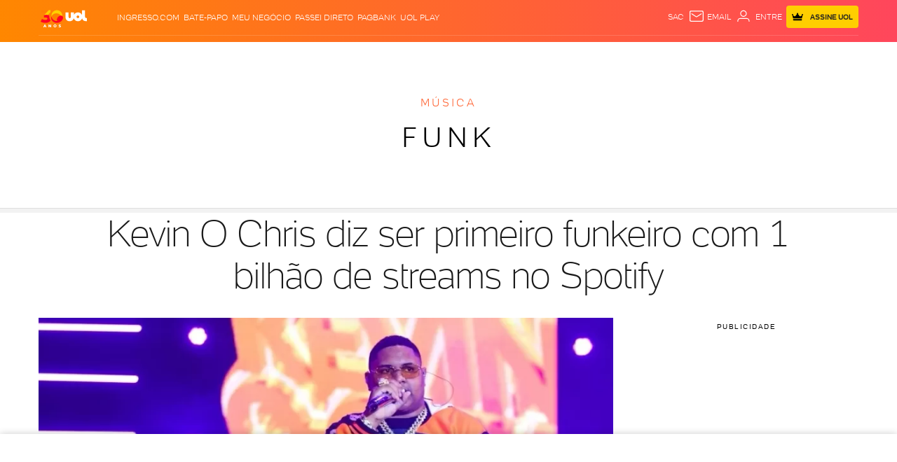

--- FILE ---
content_type: text/html;charset=UTF-8
request_url: https://tm.uol.com.br/purge-clients.html?name=dynad_rt&expname=dynad_rt_exp&expdomain=1
body_size: -47
content:
<!DOCTYPE html> <html lang="pt"> <head> <meta charset="UTF-8"> <title>[UOL Tag Manager] Clean Expired Cookie</title> </head> <body> <script src="//tm.jsuol.com.br/modules/client-purge.js"></script> </body> </html>

--- FILE ---
content_type: text/html; charset=utf-8
request_url: https://www.google.com/recaptcha/api2/aframe
body_size: 258
content:
<!DOCTYPE HTML><html><head><meta http-equiv="content-type" content="text/html; charset=UTF-8"></head><body><script nonce="dN0lU6jxUZkaomedlBAAuw">/** Anti-fraud and anti-abuse applications only. See google.com/recaptcha */ try{var clients={'sodar':'https://pagead2.googlesyndication.com/pagead/sodar?'};window.addEventListener("message",function(a){try{if(a.source===window.parent){var b=JSON.parse(a.data);var c=clients[b['id']];if(c){var d=document.createElement('img');d.src=c+b['params']+'&rc='+(localStorage.getItem("rc::a")?sessionStorage.getItem("rc::b"):"");window.document.body.appendChild(d);sessionStorage.setItem("rc::e",parseInt(sessionStorage.getItem("rc::e")||0)+1);localStorage.setItem("rc::h",'1768895329912');}}}catch(b){}});window.parent.postMessage("_grecaptcha_ready", "*");}catch(b){}</script></body></html>

--- FILE ---
content_type: text/javascript; charset=utf-8
request_url: https://c.jsuol.com.br/assets/?loadComponent=assets&contentType=js&tpl=basics-related-content-front-script.js&hash=5d795ce32f9a07e7074b
body_size: 2256
content:
(window.webpackJsonp=window.webpackJsonp||[]).push([[138],{505:function(t,h,v){"use strict";v.r(h),function(i){v.d(h,"default",function(){return a});var t=v(21),r=v.n(t),e=v(14),n=v.n(e),t=v(15),o=v.n(t),e=v(345),s=v.n(e),t=v(346),c=v.n(t),e=v(347),d=v.n(e),t=v(47),l=v.n(t),e=v(348),u=v(352),t=v(55),m=v.n(t);function f(e,t){var a,n=Object.keys(e);return Object.getOwnPropertySymbols&&(a=Object.getOwnPropertySymbols(e),t&&(a=a.filter(function(t){return Object.getOwnPropertyDescriptor(e,t).enumerable})),n.push.apply(n,a)),n}function p(e){for(var t=1;t<arguments.length;t++){var a=null!=arguments[t]?arguments[t]:{};t%2?f(Object(a),!0).forEach(function(t){l()(e,t,a[t])}):Object.getOwnPropertyDescriptors?Object.defineProperties(e,Object.getOwnPropertyDescriptors(a)):f(Object(a)).forEach(function(t){Object.defineProperty(e,t,Object.getOwnPropertyDescriptor(a,t))})}return e}function b(a){var n=function(){if("undefined"==typeof Reflect||!Reflect.construct)return!1;if(Reflect.construct.sham)return!1;if("function"==typeof Proxy)return!0;try{return Boolean.prototype.valueOf.call(Reflect.construct(Boolean,[],function(){})),!0}catch(t){return!1}}();return function(){var t,e=d()(a);return e=n?(t=d()(this).constructor,Reflect.construct(e,arguments,t)):e.apply(this,arguments),c()(this,e)}}var g="",a=function(t){s()(a,t);var e=b(a);function a(){return n()(this,a),e.apply(this,arguments)}return o()(a,[{key:"onCreate",value:function(){var e=this;this.campaings=[{domain:/economia\.uol\.com\.br/,"tags-id":"80922",startsAt:new Date("2021-02-02T10:00:00.000Z"),endsAt:new Date("2021-02-05T20:00:00.000Z")},{domain:/economia\.uol\.com\.br/,"tags-id":"80922",startsAt:new Date("2021-02-09T13:00:00.000Z"),endsAt:new Date("2021-02-12T20:00:00.000Z")}],this.cluster=-1,this.pageCampaing=null,this.getCampaingItem().then(function(t){e.pageCampaing=t}).then(function(){return e.getData()})}},{key:"getCampaingItem",value:function(){var e=new Date,n=this.campaings.find(function(t){return t.domain.test(location.href)&&e>t.startsAt&&e<t.endsAt});return new i(function(a){if(!n)return a(null);m.a.ajax({url:"https://tagpage.uol.com/?repository=mix2&fields=created,headline,id,imagem,url-uol,url-bol,tags-texto,tags-id,titulo&format=jsonp&sort=created:desc&charset=utf8&size=1&tags-id="+n["tags-id"],dataType:"jsonp",jsonp:"jsonp",jsonpCallback:"relatedContentFrontCampaign",cache:!0,timeout:1e4,success:function(t){if(0==t.docs.length)return a(null);var e=r()(t.docs,1)[0],t=e.id.replace("publisher-",""),e={GA:{component:"related-content-uol-item",events:{click:{abtest8:t}}},headline:e.headline,created:e.created,id:t,image:e.imagem,link:e["url-uol"],"link-bol":e["url-bol"],tags:e["tags-texto"],"tags-id":e["tags-id"],title:e.titulo};a(p(p({},n),{},{item:e}))},error:function(){a(null)}})})}},{key:"impression",value:function(t){var e=m()(this.dom),a=e.find(".related-content");if(a.attr("data-audience-print")){var n=JSON.parse(a.attr("data-audience-print")),i=e.attr("data-component"),r=e.find(".thumbnail-standard");n.component=i,n.abTest4=t.abTest4||t.abtest4||n.abTest4,n.abTest6=t.abTest6||t.abtest6||n.abTest6,(t.abTest5||t.abtest5)&&(n.abTest5=t.abTest5||t.abtest5),null!==this.pageCampaing&&(n.label="componente-visualizado-campanha");for(var o=0;o<3;o++){var s=m()(r[o]).find("a"),c=Object(u.a)(s.attr("data-audience-click"));g=c.tags,c.component=i,c.abTest4=n.abTest4,c.abTest6=n.abTest6,s.attr("data-audience-click",JSON.stringify(c))}a.attr("data-audience-print",JSON.stringify(n))}}},{key:"getData",value:function(){var t=this.dom.getAttribute("data-contentId"),o=this;window.DucksLake.getItemRecommendation({id:t,cluster:o.cluster,uolid:o.uolid}).then(function(t){var e=t.data,a=[];if(200==t.code){var n=((e.GA||{}).events||{}).impression||{};if(e.items&&2<e.items.length){for(var i=0;i<3;i++){var r=e.items[i];r.id=r.id.replace("publisher-",""),a.push(r)}o.pageCampaing&&o.pageCampaing.item&&null==a.find(function(t){return t.id===o.pageCampaing.item.id})&&(t=a[0]&&a[0].GA&&a[0].GA.events.click||{},a[0]=o.pageCampaing.item,a[0].GA.events.click={abtest4:t.abtest4,abtest6:t.abtest6},a.forEach(function(t){t.GA.events.click.abTest5=void 0,t.GA.events.click.abtest5=void 0})),n.abtest5=a.map(function(t){return t.id})}o.impression(n),o.dom.dispatchEvent(new CustomEvent("RecommendAPIData",{detail:{data:e}})),a.length&&o.updateChartbeatRelatedContent(a)}})}},{key:"updateChartbeatRelatedContent",value:function(r){var o=this,t=m()(this.dom),s=t.find(".thumbnail-standard"),c=t.attr("data-component");if(t.find("h4").text(t.attr("data-titulo")),t.hide(),0<s.length)for(var e=0;e<3;e++)if("break"===function(t){var e=m()(s[t]),a=r[t],n=e.find(".thumb-author");if(n&&n.remove(),null==a)return"break";var i=a.GA.events.click;a.image=a.image.replace("http:","https:"),e.find(".thumb-title").text(a.title);t=e.find("a");t.attr("href",a.link);n=Object(u.a)(t.attr("data-audience-click"));n.source=window.location.href,n.tags=g,n.component=c,n.abTest4=i.abTest4||i.abtest4||n.abTest4||"default",n.abTest5=i.abTest5||i.abtest5||r.filter(function(t){return t.id!=a.id}).map(function(t){return t.id}),n.abTest6=i.abTest6||i.abtest6||"algoritmo",n.abTest8=i.abTest8||i.abtest8||a.id,n.abTest9=a["tags-id"],null!==o.pageCampaing&&(n.reference+="-campanha"),t.attr("data-audience-click",JSON.stringify(n));n=e.find(".thumb-image img");n.length?(n.attr("src","[data-uri]"),n.attr("data-src",a.image),n.removeAttr("data-crazyload data-noapplycrop"),n.removeClass("loaded"),1==/_v2_\d+/.test(a.image)?n.attr("data-crop",JSON.stringify({xs:"150x112",sm:"300x225"})):n.attr("data-crop",JSON.stringify({xs:"142x100",sm:"300x200"})),e.find(".thumbnail-standard-wrapper").addClass("row")):(n=o.cloneImage(a),t.prepend(n),e.removeClass("item-no-image"),e.find(".thumb-caption").addClass("col-xs-6 col-sm-24"))}(e))break;t.show()}},{key:"cloneImage",value:function(t){for(var e=m()(this.dom).find(".thumbnail-standard"),a=!1,n=0;n<e.length;n++){var i=m()(e[n]).find(".thumb-image");if(i.length){i=(a=i.clone()).find("img");i.attr("src",t.image),i.attr("data-src",t.image);break}}return a}}]),a}(e.a);l()(a,"lazyload",!0)}.call(this,v(32))}}]);

--- FILE ---
content_type: text/javascript;charset=utf-8
request_url: https://id.cxense.com/public/user/id?json=%7B%22identities%22%3A%5B%7B%22type%22%3A%22ckp%22%2C%22id%22%3A%22mkmaliee526694hk%22%7D%2C%7B%22type%22%3A%22lst%22%2C%22id%22%3A%22ao0cni3iyqtd30fqf99quwxqv%22%7D%2C%7B%22type%22%3A%22cst%22%2C%22id%22%3A%22ao0cni3iyqtd30fqf99quwxqv%22%7D%5D%7D&callback=cXJsonpCB1
body_size: 208
content:
/**/
cXJsonpCB1({"httpStatus":200,"response":{"userId":"cx:2dyf4v9rtbj7h1d9qro7o416bw:2hrtsiokdvf3s","newUser":false}})

--- FILE ---
content_type: text/javascript;charset=utf-8
request_url: https://p1cluster.cxense.com/p1.js
body_size: 99
content:
cX.library.onP1('ao0cni3iyqtd30fqf99quwxqv');


--- FILE ---
content_type: application/javascript; charset=utf-8
request_url: https://fundingchoicesmessages.google.com/f/AGSKWxUOH0KLkJnPUj6IAjTE837fBbJEhjsDEcpZP1tzTrz2_IGsL9-bbnzWJUM0AjQsYRHsL4gKtkksGICLtytyWgGZtkMwltXKK7xD4jRBsGDpttr507hVIPDeS9kP94UIuaSDn8zvEsrDShDH3Z9WLeY2GWB3MCdSC0inYp7UG80EqtO3ZeDvKwW44O57/_/ad-vertical-50%;).az/adv//468x60ad./ad?currentview=
body_size: -1290
content:
window['1cf82f6b-5d37-42ec-bbf7-5c3ff047ec3c'] = true;